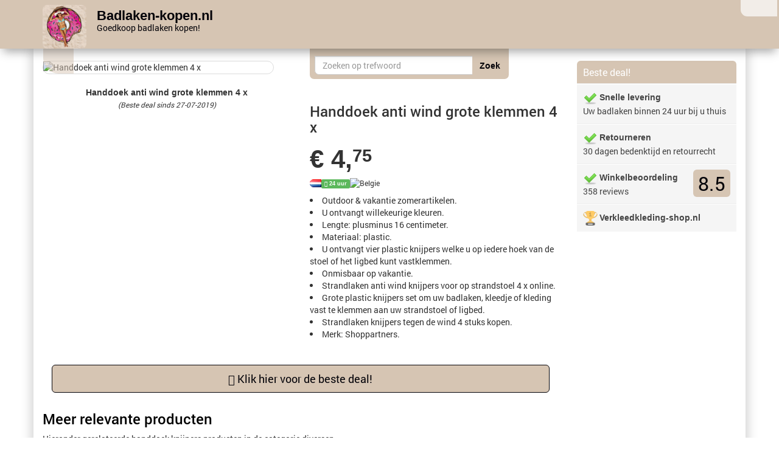

--- FILE ---
content_type: text/html; charset=UTF-8
request_url: https://www.badlaken-kopen.nl/handdoek-anti-wind-grote-klemmen-4-x-10157295.html
body_size: 14969
content:
<!DOCTYPE html>
<html lang="nl">
<head><title>Handdoek anti wind grote klemmen 4 x | Badlaken-kopen.nl</title>
<meta name="description" content="Handdoek knijpers &nbsp;&#9989;&nbsp;online handdoek anti wind grote klemmen 4 x kopen bij viavoordeel.nl of verkleedkleding-shop.nl&nbsp;&#9989;&nbsp;Goedkoop #kfeed4# bestellen voor maar &euro">
<meta name="referrer" content="unsafe-URL" /><meta name="keywords" content="badlaken, badlakens, boca, bocaclip, bocaclips, clips, grote, handdoek, handdoeken, handdoekenknijper, handdoekenknijpers, handdoekklemmen, handdoekknijpers, kijper, klem, klemmen, klemmetje, klemmetjes, klips, knijper, knijpers, plastic, strand, strandlaken, strandlakens, vakantie, vasthouden, vastzetten, wind">
    <meta property="og:url" content="https://www.badlaken-kopen.nl/handdoek-anti-wind-grote-klemmen-4-x-10157295.html"/> <!-- hier staat de huidige URL -->
    <meta property="og:type" content="website"/> <!-- kan je zo laten -->
    <meta property="og:title"
          content="Handdoek anti wind grote klemmen 4 x&nbsp;&#9989;"/> <!-- plaats hier de website titel -->
    <meta property="og:description" content="Handdoek knijpers ; online handdoek anti wind grote klemmen 4 x kopen bij viavoordeel.nl of verkleedkleding-shop.nl. Goedkoop #kfeed4# bestellen voor maar &euro"/> <!-- plaats hier de website omschrijving -->
    <meta property="og:image"
          content="https://www.badlaken-kopen.nl/img/672/1/handdoek-anti-wind-grote-klemmen-4-x-10157295.jpg"/> <!-- mogelijk kan je hier een link plaatsen naar de afbeelding, anders zal Facebook zelf zoeken naar afbeeldingen -->
    <script src="https://www.badlaken-kopen.nl/assets/jquery-1.10.2.js"></script><meta name="viewport" content="width=device-width, initial-scale=1.0">
  <meta http-equiv="X-UA-Compatible" content="IE=edge">
  <base href="https://www.badlaken-kopen.nl/"><link rel="icon" type="image/png" href="https://www.badlaken-kopen.nl/favi/672/favicon-32x32.png" sizes="32x32"> <link rel="icon" type="image/png" href="https://www.badlaken-kopen.nl/favi/672/android-chrome-192x192.png" sizes="192x192"> <link rel="icon" type="image/png" href="https://www.badlaken-kopen.nl/favi/672/favicon-16x16.png" sizes="16x16"> <link rel="manifest" href="https://www.badlaken-kopen.nl/favi/672/manifest.json"> <link rel="mask-icon" href="https://www.badlaken-kopen.nl/favi/672/safari-pinned-tab.svg" color="#5bbad5"> <link rel="shortcut icon" href="https://www.badlaken-kopen.nl/favi/672/favicon.ico"> <meta name="msapplication-TileColor" content="#da532c"> <meta name="msapplication-TileImage" content="https://www.badlaken-kopen.nl/favi/672/mstile-150x150.png"> <meta name="msapplication-config" content="https://www.badlaken-kopen.nl/favi/672/browserconfig.xml"> <meta name="theme-color" content="#ffffff"><link rel="sitemap" href="https://www.badlaken-kopen.nl/index/sitemap/sitemap.html"><link href="https://www.badlaken-kopen.nl/assets/css/bootstrap.min.css" rel="stylesheet" media="screen" type="text/css"><link href="https://www.badlaken-kopen.nl/assets/css/theme.css" rel="stylesheet" type="text/css"><style>#ouibounce-modal-h{z-index:20;font-family:'Open Sans',sans-serif;display:none;position:fixed;top:0;left:0;width:100%;height:100%}#ouibounce-modal-h .underlay{width:100%;height:100%;position:absolute;top:0;left:0;background-color:rgba(0,0,0,.5);cursor:pointer;-webkit-animation:fadein .5s;animation:fadein .5s}#ouibounce-modal-h .modal-h{width:280px;height:265px;background-color:#f0f1f2;z-index:10000;position:absolute;margin:auto;top:0;right:0;bottom:0;left:0;border-radius:4px;-webkit-animation:popin .3s;animation:popin .3s}#ouibounce-modal-h .modal-title-h{font-size:18px;background-color:#F0F1F2;color:#fff;padding:10px;margin:0;border-radius:4px 4px 0 0;text-align:center}#ouibounce-modal-h h3{color:#fff;font-size:22px;margin:.2em;text-transform:uppercase;font-weight:500}#ouibounce-modal-h .modal-body-h{padding:20px 35px;font-size:.9em}#ouibounce-modal-h p{color:#344a5f}#ouibounce-modal-h form{text-align:center;margin-top:35px}#ouibounce-modal-h form input[type=text]{padding:12px;font-size:1.2em;width:300px;border-radius:4px;border:1px solid #ccc;-webkit-font-smoothing:antialiased}#ouibounce-modal-h form input[type=submit]{text-transform:uppercase;font-weight:700;padding:12px;font-size:1.1em;border-radius:4px;color:#fff;background-color:#4ab471;border:none;cursor:pointer;-webkit-font-smoothing:antialiased}#ouibounce-modal-h form p{text-align:left;margin-left:35px;opacity:.8;margin-top:1px;padding-top:1px;font-size:.9em}#ouibounce-modal-h .modal-footer-h{position:absolute;bottom:20px;text-align:center;width:100%}#ouibounce-modal-h .modal-footer-h p{text-transform:capitalize;cursor:pointer;display:inline;border-bottom:1px solid #344a5f}@-webkit-keyframes fadein{0%{opacity:0}100%{opacity:1}}@-ms-keyframes fadein{0%{opacity:0}100%{opacity:1}}@keyframes fadein{0%{opacity:0}100%{opacity:1}}@-webkit-keyframes popin{0%{-webkit-transform:scale(0);transform:scale(0);opacity:0}85%{-webkit-transform:scale(1.05);transform:scale(1.05);opacity:1}100%{-webkit-transform:scale(1);transform:scale(1);opacity:1}}@-ms-keyframes popin{0%{-ms-transform:scale(0);transform:scale(0);opacity:0}85%{-ms-transform:scale(1.05);transform:scale(1.05);opacity:1}100%{-ms-transform:scale(1);transform:scale(1);opacity:1}}@keyframes popin{0%{-webkit-transform:scale(0);-ms-transform:scale(0);transform:scale(0);opacity:0}85%{-webkit-transform:scale(1.05);-ms-transform:scale(1.05);transform:scale(1.05);opacity:1}100%{-webkit-transform:scale(1);-ms-transform:scale(1);transform:scale(1);opacity:1}}

.hovertje:hover { -moz-box-shadow: 0 0 10px #ccc; -webkit-box-shadow: 0 0 10px #ccc; box-shadow: 0 0 10px #ccc; } 


.typeahead {
border-radius: 7px 0px 0px 7px!important;
}
.typeahead:focus {
}

.tt-hint {

}
.tt-dropdown-menu {
	background: rgba(255, 255, 255,1);
	border: 10px solid #D6C5B3;
	border-radius: 7px;
	box-shadow: 0 5px 10px rgba(0, 0, 0, 0.2);
	margin-top: 10px;
	margin-left: -200px;
	padding: 8px 0;
	width: 750px;
	opacity: 1!important;
  z-index: 500;
}

.tt-suggestion {


	font-size: 24px;
	line-height: 24px;
	padding: 3px 20px;

}
.tt-suggestion.tt-is-under-cursor {
	background-color: #F5F5F5;
	color: #FFFFFF;
}
.tt-suggestion p {
	margin: 0;
}
.popover.right {
    margin-top:-1px;
    margin-left:-120px;
    width: 300px;
    opacity: 1;
    border-color:#D6C5B3;
}
.popover.right .popover-inner {
    background-color:#D6C5B3;
}
.popover-inner {
    white-space:pre-wrap;
        border-radius:5px;
    border: 1px solid #314A5B;
}
.popover.right .popover-arrow {
  top: 0;
  
  margin-top: -40px;
  border-color:#D6C5B3;
}

.popover.right > .arrow{
	border-right-color:#D6C5B3;
}@media (max-width: 767px){.product-outer{ margin:0 auto; }.navbar-title-bg{text-align:center;margin-top:-10px; }.navbar-brand{line-height:24px !important; }}#circlelogo {
    background: #FFFFFF;
    width: 75px;
    height: 75px;
    border-radius: 50%;

/* box-shadow */
 -webkit-box-shadow: rgba(0,0,0,0.8) 0px 0 10px;
 -moz-box-shadow: rgba(0,0,0,0.8) 0 0 10px;
 box-shadow: rgba(0,0,0,0.8) 0 0 10px;

}#wittepoort {
    background: #FFFFFF;
    width: 75px;
    height: 75px;
    border-radius: 50px 50px 0px 0px;
    /* box-shadow */
 -webkit-box-shadow: rgba(0,0,0,0.8) 0px 0 10px;
 -moz-box-shadow: rgba(0,0,0,0.8) 0 0 10px;
 box-shadow: rgba(0,0,0,0.8) 0 0 10px;
}div.desc{
    background-color: #000;
    
    color: #FFFFFF;
    left: 0;
    opacity: 1;
    position: absolute;
    width: 100%;
    -webkit-transform: rotate(-30deg); 
   -moz-transform: rotate(-30deg);    
    transform:rotate(-30deg);
    width: 100px;
    margin-top: 20%;
    margin-left: 20%;text-align: center;
}.img-thumbnail {
padding:0px;
}div.deel{
      border-radius: 0px 10px 0px 25px;background: #D6C5B3;left: 16px!important;bottom: 1px;opacity: 0.5;position: absolute;}

div.deel:hover {
opacity: 1!important;
filter: alpha(opacity=100); /* For IE8 and earlier */
z-index:12!important;
}


.shake {
	display:inline-block
}
.shake {
	display:block;
	position:relative;
}

@-webkit-keyframes spaceboots {
	0% { -webkit-transform: translate(2px, 1px) rotate(0deg); }
	10% { -webkit-transform: translate(-1px, -2px) rotate(-1deg); }
	20% { -webkit-transform: translate(-3px, 0px) rotate(1deg); }
	30% { -webkit-transform: translate(0px, 2px) rotate(0deg); }
	40% { -webkit-transform: translate(1px, -1px) rotate(1deg); }
	50% { -webkit-transform: translate(-1px, 2px) rotate(-1deg); }
	60% { -webkit-transform: translate(-3px, 1px) rotate(0deg); }
	70% { -webkit-transform: translate(2px, 1px) rotate(-1deg); }
	80% { -webkit-transform: translate(-1px, -1px) rotate(1deg); }
	90% { -webkit-transform: translate(2px, 2px) rotate(0deg); }
	95% { -webkit-transform: translate(1px, -2px) rotate(-1deg); }
	100% { -webkit-transform: translate(0px, 0px) rotate(0deg); }
  }.shake {-webkit-animation-name: spaceboots;-webkit-animation-timing-function: linear;animation: spaceboots infinite;animation-duration: 1s;-webkit-animation: spaceboots infinite;-webkit-animation-duration: 1s;-webkit-animation-iteration-count: 2;animation-iteration-count: 2; animation-delay: 2s;}.socialb-slidei {
	height: 30px;
	width: 30px;
	margin: 10px;
	float: left;
	-webkit-transition: all ease 0.3s;
	-moz-transition: all ease 0.3s;
	-o-transition: all ease 0.3s;
	-ms-transition: all ease 0.3s;
	transition: all ease 0.3s;
}
.socialb-slidei:hover { 
	background-position: 0px -30px;
	box-shadow: 0px 0px 4px 1px rgba(0,0,0,0.8);
}
.twitter-hoverh {
	background-image: url('pics/social/twitter-hoverb.png');
border-radius: 7px 7px 7px 7px;
}
.facebook-hoverh {
	background-image: url('pics/social/facebook-hoverb.png');
  border-radius: 7px 7px 7px 7px;
}
.google-hoverh {
	background-image: url('pics/social/google-hoverb.png');
	border-radius: 7px 7px 7px 7px;
}.socialb-slidei {
	height: 30px;
	width: 30px;
	margin: 10px;
	float: left;
	-webkit-transition: all ease 0.3s;
	-moz-transition: all ease 0.3s;
	-o-transition: all ease 0.3s;
	-ms-transition: all ease 0.3s;
	transition: all ease 0.3s;
}
.socialb-slidei:hover { 
	background-position: 0px -30px;
	box-shadow: 0px 0px 4px 1px rgba(0,0,0,0.8);
}
.twitter-hoverb {
	background-image: url('pics/social/twitter-hoverb.png');
border-radius: 0px 0px 0px 20px;
}
.facebook-hoverb {
	background-image: url('pics/social/facebook-hoverb.png');
  border-radius: 0px 0px 0px 15px;
}
.google-hoverb {
	background-image: url('pics/social/google-hoverb.png');
}.socialheader-slidez {
	height: 30px;
	width: 30px;
	margin: 0px;
	float: left;
	-webkit-transition: all ease 0.3s;
	-moz-transition: all ease 0.3s;
	-o-transition: all ease 0.3s;
	-ms-transition: all ease 0.3s;
	transition: all ease 0.3s;
}
.socialheader-slidez:hover { 
	background-position: 0px -30px;
	box-shadow: 0px 0px 4px 1px rgba(0,0,0,0.8);
}
.twitter-hoverz {
	background-image: url('pics/social/twitter-hoverb.png');

}
.facebook-hoverz {
	background-image: url('pics/social/facebook-hoverb.png');
  border-radius: 0px 0px 0px 7px;
}

.google-hoverz {
	background-image: url('pics/social/google-hoverb.png');
}.socialfooter-slidef {
	height: 30px;
	width: 30px;
	margin: 0px;
	float: left;
	-webkit-transition: all ease 0.3s;
	-moz-transition: all ease 0.3s;
	-o-transition: all ease 0.3s;
	-ms-transition: all ease 0.3s;
	transition: all ease 0.3s;
}
.socialfooter-slidef:hover { 
	background-position: 0px -30px;
	box-shadow: 0px 0px 4px 1px rgba(0,0,0,0.8);
}
.twitter-hoverf {
	background-image: url('pics/social/twitter-hoverb.png');
border-radius: 0px 50px 50px 0px;
}
.facebook-hoverf {
	background-image: url('pics/social/facebook-hoverb.png');
  border-radius: 50px 0px 0px 50px;
}

.google-hoverf {
	background-image: url('pics/social/google-hoverb.png');
}div.hi{
    border-radius: 0px 0px 7px 7px;
    background: #D6C5B3;
    color: lighten(#D6C5B3, 50%);
    border-style: solid;
    border-top: 0;
    border-color: #D6C5B3;
    position: absolute;
    opacity: 1; 
    height:50px;
    padding-left:5px;
    padding-right:5px;
    padding-top:5px;
    padding-bottom:5px;
    z-index:12!important;
}  

div.hi2{
    border-radius: 0px 0px 0px 14px;
    background: #FFFFFF;
    color: lighten(#D6C5B3, 50%);
    border-style: solid;
    border-top: 0;
    border-color: #D6C5B3;
    position: absolute;
    opacity: 0.7; 
    height:30px;
    padding-left:0px;
    padding-right:0px;
    padding-top:0px;
    padding-bottom:0px;
    z-index:12!important;
}    


div.hi2:hover {
opacity: 0.9!important;
filter: alpha(opacity=90); /* For IE8 and earlier */
z-index:12!important;
}

div.hi:hover {
opacity: 1!important;
filter: alpha(opacity=100); /* For IE8 and earlier */
z-index:12!important;
}


img {
border-radius: 8px;
}

.fix{
    width: 100%;
    padding: 0px;
}#logo_onder_rond {
        border: 2px solid #a1a1a1;

   
    border-radius: 50px;
-webkit-box-shadow: rgba(0,0,0,0.8) 0px 0 5px;
 -moz-box-shadow: rgba(0,0,0,0.8) 0 0 5px;
 box-shadow: rgba(0,0,0,0.8) 0 0 5px;
}   /*!
 *  Font Awesome 4.3.0 by @davegandy - http://fontawesome.io - @fontawesome
 *  License - http://fontawesome.io/license (Font: SIL OFL 1.1, CSS: MIT License)
 */@font-face{font-family:'FontAwesome';src:url('../fonts/fontawesome-webfonte0a5.eot?v=4.3.0');src:url('assets/fonts/fontawesome-webfontd41d.eot?#iefix&v=4.3.0') format('embedded-opentype'),url('assets/fonts/fontawesome-webfonte0a5.woff2?v=4.3.0') format('woff2'),url('https://www.badlaken-kopen.nl/assets/fonts/fontawesome-webfonte0a5.woff?v=4.3.0') format('woff'),url('../fonts/fontawesome-webfonte0a5.ttf?v=4.3.0') format('truetype'),url('../fonts/fontawesome-webfonte0a5.svg?v=4.3.0#fontawesomeregular') format('svg');font-weight:normal;font-style:normal}.fa{display:inline-block;font:normal normal normal 14px/1 FontAwesome;font-size:inherit;text-rendering:auto;-webkit-font-smoothing:antialiased;-moz-osx-font-smoothing:grayscale;transform:translate(0, 0)}.fa-lg{font-size:1.33333333em;line-height:.75em;vertical-align:-15%}.fa-2x{font-size:2em}.fa-3x{font-size:3em}.fa-4x{font-size:4em}.fa-5x{font-size:5em}.fa-fw{width:1.28571429em;text-align:center}.fa-ul{padding-left:0;margin-left:2.14285714em;list-style-type:none}.fa-ul>li{position:relative}.fa-li{position:absolute;left:-2.14285714em;width:2.14285714em;top:.14285714em;text-align:center}.fa-li.fa-lg{left:-1.85714286em}.fa-border{padding:.2em .25em .15em;border:solid .08em #eee;border-radius:.1em}.pull-right{float:right}.pull-left{float:left}.fa.pull-left{margin-right:.3em}.fa.pull-right{margin-left:.3em}.fa-spin{-webkit-animation:fa-spin 2s infinite linear;animation:fa-spin 2s infinite linear}.fa-pulse{-webkit-animation:fa-spin 1s infinite steps(8);animation:fa-spin 1s infinite steps(8)}@-webkit-keyframes fa-spin{0%{-webkit-transform:rotate(0deg);transform:rotate(0deg)}100%{-webkit-transform:rotate(359deg);transform:rotate(359deg)}}@keyframes fa-spin{0%{-webkit-transform:rotate(0deg);transform:rotate(0deg)}100%{-webkit-transform:rotate(359deg);transform:rotate(359deg)}}.fa-rotate-90{filter:progid:DXImageTransform.Microsoft.BasicImage(rotation=1);-webkit-transform:rotate(90deg);-ms-transform:rotate(90deg);transform:rotate(90deg)}.fa-rotate-180{filter:progid:DXImageTransform.Microsoft.BasicImage(rotation=2);-webkit-transform:rotate(180deg);-ms-transform:rotate(180deg);transform:rotate(180deg)}.fa-rotate-270{filter:progid:DXImageTransform.Microsoft.BasicImage(rotation=3);-webkit-transform:rotate(270deg);-ms-transform:rotate(270deg);transform:rotate(270deg)}.fa-flip-horizontal{filter:progid:DXImageTransform.Microsoft.BasicImage(rotation=0, mirror=1);-webkit-transform:scale(-1, 1);-ms-transform:scale(-1, 1);transform:scale(-1, 1)}.fa-flip-vertical{filter:progid:DXImageTransform.Microsoft.BasicImage(rotation=2, mirror=1);-webkit-transform:scale(1, -1);-ms-transform:scale(1, -1);transform:scale(1, -1)}:root .fa-rotate-90,:root .fa-rotate-180,:root .fa-rotate-270,:root .fa-flip-horizontal,:root .fa-flip-vertical{filter:none}.fa-stack{position:relative;display:inline-block;width:2em;height:2em;line-height:2em;vertical-align:middle}.fa-stack-1x,.fa-stack-2x{position:absolute;left:0;width:100%;text-align:center}.fa-stack-1x{line-height:inherit}.fa-stack-2x{font-size:2em}.fa-inverse{color:#fff}.fa-glass:before{content:"\f000"}.fa-music:before{content:"\f001"}.fa-search:before{content:"\f002"}.fa-envelope-o:before{content:"\f003"}.fa-heart:before{content:"\f004"}.fa-star:before{content:"\f005"}.fa-star-o:before{content:"\f006"}.fa-user:before{content:"\f007"}.fa-film:before{content:"\f008"}.fa-th-large:before{content:"\f009"}.fa-th:before{content:"\f00a"}.fa-th-list:before{content:"\f00b"}.fa-check:before{content:"\f00c"}.fa-remove:before,.fa-close:before,.fa-times:before{content:"\f00d"}.fa-search-plus:before{content:"\f00e"}.fa-search-minus:before{content:"\f010"}.fa-power-off:before{content:"\f011"}.fa-signal:before{content:"\f012"}.fa-gear:before,.fa-cog:before{content:"\f013"}.fa-trash-o:before{content:"\f014"}.fa-home:before{content:"\f015"}.fa-file-o:before{content:"\f016"}.fa-clock-o:before{content:"\f017"}.fa-road:before{content:"\f018"}.fa-download:before{content:"\f019"}.fa-arrow-circle-o-down:before{content:"\f01a"}.fa-arrow-circle-o-up:before{content:"\f01b"}.fa-inbox:before{content:"\f01c"}.fa-play-circle-o:before{content:"\f01d"}.fa-rotate-right:before,.fa-repeat:before{content:"\f01e"}.fa-refresh:before{content:"\f021"}.fa-list-alt:before{content:"\f022"}.fa-lock:before{content:"\f023"}.fa-flag:before{content:"\f024"}.fa-headphones:before{content:"\f025"}.fa-volume-off:before{content:"\f026"}.fa-volume-down:before{content:"\f027"}.fa-volume-up:before{content:"\f028"}.fa-qrcode:before{content:"\f029"}.fa-barcode:before{content:"\f02a"}.fa-tag:before{content:"\f02b"}.fa-tags:before{content:"\f02c"}.fa-book:before{content:"\f02d"}.fa-bookmark:before{content:"\f02e"}.fa-print:before{content:"\f02f"}.fa-camera:before{content:"\f030"}.fa-font:before{content:"\f031"}.fa-bold:before{content:"\f032"}.fa-italic:before{content:"\f033"}.fa-text-height:before{content:"\f034"}.fa-text-width:before{content:"\f035"}.fa-align-left:before{content:"\f036"}.fa-align-center:before{content:"\f037"}.fa-align-right:before{content:"\f038"}.fa-align-justify:before{content:"\f039"}.fa-list:before{content:"\f03a"}.fa-dedent:before,.fa-outdent:before{content:"\f03b"}.fa-indent:before{content:"\f03c"}.fa-video-camera:before{content:"\f03d"}.fa-photo:before,.fa-image:before,.fa-picture-o:before{content:"\f03e"}.fa-pencil:before{content:"\f040"}.fa-map-marker:before{content:"\f041"}.fa-adjust:before{content:"\f042"}.fa-tint:before{content:"\f043"}.fa-edit:before,.fa-pencil-square-o:before{content:"\f044"}.fa-share-square-o:before{content:"\f045"}.fa-check-square-o:before{content:"\f046"}.fa-arrows:before{content:"\f047"}.fa-step-backward:before{content:"\f048"}.fa-fast-backward:before{content:"\f049"}.fa-backward:before{content:"\f04a"}.fa-play:before{content:"\f04b"}.fa-pause:before{content:"\f04c"}.fa-stop:before{content:"\f04d"}.fa-forward:before{content:"\f04e"}.fa-fast-forward:before{content:"\f050"}.fa-step-forward:before{content:"\f051"}.fa-eject:before{content:"\f052"}.fa-chevron-left:before{content:"\f053"}.fa-chevron-right:before{content:"\f054"}.fa-plus-circle:before{content:"\f055"}.fa-minus-circle:before{content:"\f056"}.fa-times-circle:before{content:"\f057"}.fa-check-circle:before{content:"\f058"}.fa-question-circle:before{content:"\f059"}.fa-info-circle:before{content:"\f05a"}.fa-crosshairs:before{content:"\f05b"}.fa-times-circle-o:before{content:"\f05c"}.fa-check-circle-o:before{content:"\f05d"}.fa-ban:before{content:"\f05e"}.fa-arrow-left:before{content:"\f060"}.fa-arrow-right:before{content:"\f061"}.fa-arrow-up:before{content:"\f062"}.fa-arrow-down:before{content:"\f063"}.fa-mail-forward:before,.fa-share:before{content:"\f064"}.fa-expand:before{content:"\f065"}.fa-compress:before{content:"\f066"}.fa-plus:before{content:"\f067"}.fa-minus:before{content:"\f068"}.fa-asterisk:before{content:"\f069"}.fa-exclamation-circle:before{content:"\f06a"}.fa-gift:before{content:"\f06b"}.fa-leaf:before{content:"\f06c"}.fa-fire:before{content:"\f06d"}.fa-eye:before{content:"\f06e"}.fa-eye-slash:before{content:"\f070"}.fa-warning:before,.fa-exclamation-triangle:before{content:"\f071"}.fa-plane:before{content:"\f072"}.fa-calendar:before{content:"\f073"}.fa-random:before{content:"\f074"}.fa-comment:before{content:"\f075"}.fa-magnet:before{content:"\f076"}.fa-chevron-up:before{content:"\f077"}.fa-chevron-down:before{content:"\f078"}.fa-retweet:before{content:"\f079"}.fa-shopping-cart:before{content:"\f07a"}.fa-folder:before{content:"\f07b"}.fa-folder-open:before{content:"\f07c"}.fa-arrows-v:before{content:"\f07d"}.fa-arrows-h:before{content:"\f07e"}.fa-bar-chart-o:before,.fa-bar-chart:before{content:"\f080"}.fa-twitter-square:before{content:"\f081"}.fa-facebook-square:before{content:"\f082"}.fa-camera-retro:before{content:"\f083"}.fa-key:before{content:"\f084"}.fa-gears:before,.fa-cogs:before{content:"\f085"}.fa-comments:before{content:"\f086"}.fa-thumbs-o-up:before{content:"\f087"}.fa-thumbs-o-down:before{content:"\f088"}.fa-star-half:before{content:"\f089"}.fa-heart-o:before{content:"\f08a"}.fa-sign-out:before{content:"\f08b"}.fa-linkedin-square:before{content:"\f08c"}.fa-thumb-tack:before{content:"\f08d"}.fa-external-link:before{content:"\f08e"}.fa-sign-in:before{content:"\f090"}.fa-trophy:before{content:"\f091"}.fa-github-square:before{content:"\f092"}.fa-upload:before{content:"\f093"}.fa-lemon-o:before{content:"\f094"}.fa-phone:before{content:"\f095"}.fa-square-o:before{content:"\f096"}.fa-bookmark-o:before{content:"\f097"}.fa-phone-square:before{content:"\f098"}.fa-twitter:before{content:"\f099"}.fa-facebook-f:before,.fa-facebook:before{content:"\f09a"}.fa-github:before{content:"\f09b"}.fa-unlock:before{content:"\f09c"}.fa-credit-card:before{content:"\f09d"}.fa-rss:before{content:"\f09e"}.fa-hdd-o:before{content:"\f0a0"}.fa-bullhorn:before{content:"\f0a1"}.fa-bell:before{content:"\f0f3"}.fa-certificate:before{content:"\f0a3"}.fa-hand-o-right:before{content:"\f0a4"}.fa-hand-o-left:before{content:"\f0a5"}.fa-hand-o-up:before{content:"\f0a6"}.fa-hand-o-down:before{content:"\f0a7"}.fa-arrow-circle-left:before{content:"\f0a8"}.fa-arrow-circle-right:before{content:"\f0a9"}.fa-arrow-circle-up:before{content:"\f0aa"}.fa-arrow-circle-down:before{content:"\f0ab"}.fa-globe:before{content:"\f0ac"}.fa-wrench:before{content:"\f0ad"}.fa-tasks:before{content:"\f0ae"}.fa-filter:before{content:"\f0b0"}.fa-briefcase:before{content:"\f0b1"}.fa-arrows-alt:before{content:"\f0b2"}.fa-group:before,.fa-users:before{content:"\f0c0"}.fa-chain:before,.fa-link:before{content:"\f0c1"}.fa-cloud:before{content:"\f0c2"}.fa-flask:before{content:"\f0c3"}.fa-cut:before,.fa-scissors:before{content:"\f0c4"}.fa-copy:before,.fa-files-o:before{content:"\f0c5"}.fa-paperclip:before{content:"\f0c6"}.fa-save:before,.fa-floppy-o:before{content:"\f0c7"}.fa-square:before{content:"\f0c8"}.fa-navicon:before,.fa-reorder:before,.fa-bars:before{content:"\f0c9"}.fa-list-ul:before{content:"\f0ca"}.fa-list-ol:before{content:"\f0cb"}.fa-strikethrough:before{content:"\f0cc"}.fa-underline:before{content:"\f0cd"}.fa-table:before{content:"\f0ce"}.fa-magic:before{content:"\f0d0"}.fa-truck:before{content:"\f0d1"}.fa-pinterest:before{content:"\f0d2"}.fa-pinterest-square:before{content:"\f0d3"}.fa-google-plus-square:before{content:"\f0d4"}.fa-google-plus:before{content:"\f0d5"}.fa-money:before{content:"\f0d6"}.fa-caret-down:before{content:"\f0d7"}.fa-caret-up:before{content:"\f0d8"}.fa-caret-left:before{content:"\f0d9"}.fa-caret-right:before{content:"\f0da"}.fa-columns:before{content:"\f0db"}.fa-unsorted:before,.fa-sort:before{content:"\f0dc"}.fa-sort-down:before,.fa-sort-desc:before{content:"\f0dd"}.fa-sort-up:before,.fa-sort-asc:before{content:"\f0de"}.fa-envelope:before{content:"\f0e0"}.fa-linkedin:before{content:"\f0e1"}.fa-rotate-left:before,.fa-undo:before{content:"\f0e2"}.fa-legal:before,.fa-gavel:before{content:"\f0e3"}.fa-dashboard:before,.fa-tachometer:before{content:"\f0e4"}.fa-comment-o:before{content:"\f0e5"}.fa-comments-o:before{content:"\f0e6"}.fa-flash:before,.fa-bolt:before{content:"\f0e7"}.fa-sitemap:before{content:"\f0e8"}.fa-umbrella:before{content:"\f0e9"}.fa-paste:before,.fa-clipboard:before{content:"\f0ea"}.fa-lightbulb-o:before{content:"\f0eb"}.fa-exchange:before{content:"\f0ec"}.fa-cloud-download:before{content:"\f0ed"}.fa-cloud-upload:before{content:"\f0ee"}.fa-user-md:before{content:"\f0f0"}.fa-stethoscope:before{content:"\f0f1"}.fa-suitcase:before{content:"\f0f2"}.fa-bell-o:before{content:"\f0a2"}.fa-coffee:before{content:"\f0f4"}.fa-cutlery:before{content:"\f0f5"}.fa-file-text-o:before{content:"\f0f6"}.fa-building-o:before{content:"\f0f7"}.fa-hospital-o:before{content:"\f0f8"}.fa-ambulance:before{content:"\f0f9"}.fa-medkit:before{content:"\f0fa"}.fa-fighter-jet:before{content:"\f0fb"}.fa-beer:before{content:"\f0fc"}.fa-h-square:before{content:"\f0fd"}.fa-plus-square:before{content:"\f0fe"}.fa-angle-double-left:before{content:"\f100"}.fa-angle-double-right:before{content:"\f101"}.fa-angle-double-up:before{content:"\f102"}.fa-angle-double-down:before{content:"\f103"}.fa-angle-left:before{content:"\f104"}.fa-angle-right:before{content:"\f105"}.fa-angle-up:before{content:"\f106"}.fa-angle-down:before{content:"\f107"}.fa-desktop:before{content:"\f108"}.fa-laptop:before{content:"\f109"}.fa-tablet:before{content:"\f10a"}.fa-mobile-phone:before,.fa-mobile:before{content:"\f10b"}.fa-circle-o:before{content:"\f10c"}.fa-quote-left:before{content:"\f10d"}.fa-quote-right:before{content:"\f10e"}.fa-spinner:before{content:"\f110"}.fa-circle:before{content:"\f111"}.fa-mail-reply:before,.fa-reply:before{content:"\f112"}.fa-github-alt:before{content:"\f113"}.fa-folder-o:before{content:"\f114"}.fa-folder-open-o:before{content:"\f115"}.fa-smile-o:before{content:"\f118"}.fa-frown-o:before{content:"\f119"}.fa-meh-o:before{content:"\f11a"}.fa-gamepad:before{content:"\f11b"}.fa-keyboard-o:before{content:"\f11c"}.fa-flag-o:before{content:"\f11d"}.fa-flag-checkered:before{content:"\f11e"}.fa-terminal:before{content:"\f120"}.fa-code:before{content:"\f121"}.fa-mail-reply-all:before,.fa-reply-all:before{content:"\f122"}.fa-star-half-empty:before,.fa-star-half-full:before,.fa-star-half-o:before{content:"\f123"}.fa-location-arrow:before{content:"\f124"}.fa-crop:before{content:"\f125"}.fa-code-fork:before{content:"\f126"}.fa-unlink:before,.fa-chain-broken:before{content:"\f127"}.fa-question:before{content:"\f128"}.fa-info:before{content:"\f129"}.fa-exclamation:before{content:"\f12a"}.fa-superscript:before{content:"\f12b"}.fa-subscript:before{content:"\f12c"}.fa-eraser:before{content:"\f12d"}.fa-puzzle-piece:before{content:"\f12e"}.fa-microphone:before{content:"\f130"}.fa-microphone-slash:before{content:"\f131"}.fa-shield:before{content:"\f132"}.fa-calendar-o:before{content:"\f133"}.fa-fire-extinguisher:before{content:"\f134"}.fa-rocket:before{content:"\f135"}.fa-maxcdn:before{content:"\f136"}.fa-chevron-circle-left:before{content:"\f137"}.fa-chevron-circle-right:before{content:"\f138"}.fa-chevron-circle-up:before{content:"\f139"}.fa-chevron-circle-down:before{content:"\f13a"}.fa-html5:before{content:"\f13b"}.fa-css3:before{content:"\f13c"}.fa-anchor:before{content:"\f13d"}.fa-unlock-alt:before{content:"\f13e"}.fa-bullseye:before{content:"\f140"}.fa-ellipsis-h:before{content:"\f141"}.fa-ellipsis-v:before{content:"\f142"}.fa-rss-square:before{content:"\f143"}.fa-play-circle:before{content:"\f144"}.fa-ticket:before{content:"\f145"}.fa-minus-square:before{content:"\f146"}.fa-minus-square-o:before{content:"\f147"}.fa-level-up:before{content:"\f148"}.fa-level-down:before{content:"\f149"}.fa-check-square:before{content:"\f14a"}.fa-pencil-square:before{content:"\f14b"}.fa-external-link-square:before{content:"\f14c"}.fa-share-square:before{content:"\f14d"}.fa-compass:before{content:"\f14e"}.fa-toggle-down:before,.fa-caret-square-o-down:before{content:"\f150"}.fa-toggle-up:before,.fa-caret-square-o-up:before{content:"\f151"}.fa-toggle-right:before,.fa-caret-square-o-right:before{content:"\f152"}.fa-euro:before,.fa-eur:before{content:"\f153"}.fa-gbp:before{content:"\f154"}.fa-dollar:before,.fa-usd:before{content:"\f155"}.fa-rupee:before,.fa-inr:before{content:"\f156"}.fa-cny:before,.fa-rmb:before,.fa-yen:before,.fa-jpy:before{content:"\f157"}.fa-ruble:before,.fa-rouble:before,.fa-rub:before{content:"\f158"}.fa-won:before,.fa-krw:before{content:"\f159"}.fa-bitcoin:before,.fa-btc:before{content:"\f15a"}.fa-file:before{content:"\f15b"}.fa-file-text:before{content:"\f15c"}.fa-sort-alpha-asc:before{content:"\f15d"}.fa-sort-alpha-desc:before{content:"\f15e"}.fa-sort-amount-asc:before{content:"\f160"}.fa-sort-amount-desc:before{content:"\f161"}.fa-sort-numeric-asc:before{content:"\f162"}.fa-sort-numeric-desc:before{content:"\f163"}.fa-thumbs-up:before{content:"\f164"}.fa-thumbs-down:before{content:"\f165"}.fa-youtube-square:before{content:"\f166"}.fa-youtube:before{content:"\f167"}.fa-xing:before{content:"\f168"}.fa-xing-square:before{content:"\f169"}.fa-youtube-play:before{content:"\f16a"}.fa-dropbox:before{content:"\f16b"}.fa-stack-overflow:before{content:"\f16c"}.fa-instagram:before{content:"\f16d"}.fa-flickr:before{content:"\f16e"}.fa-adn:before{content:"\f170"}.fa-bitbucket:before{content:"\f171"}.fa-bitbucket-square:before{content:"\f172"}.fa-tumblr:before{content:"\f173"}.fa-tumblr-square:before{content:"\f174"}.fa-long-arrow-down:before{content:"\f175"}.fa-long-arrow-up:before{content:"\f176"}.fa-long-arrow-left:before{content:"\f177"}.fa-long-arrow-right:before{content:"\f178"}.fa-apple:before{content:"\f179"}.fa-windows:before{content:"\f17a"}.fa-android:before{content:"\f17b"}.fa-linux:before{content:"\f17c"}.fa-dribbble:before{content:"\f17d"}.fa-skype:before{content:"\f17e"}.fa-foursquare:before{content:"\f180"}.fa-trello:before{content:"\f181"}.fa-female:before{content:"\f182"}.fa-male:before{content:"\f183"}.fa-gittip:before,.fa-gratipay:before{content:"\f184"}.fa-sun-o:before{content:"\f185"}.fa-moon-o:before{content:"\f186"}.fa-archive:before{content:"\f187"}.fa-bug:before{content:"\f188"}.fa-vk:before{content:"\f189"}.fa-weibo:before{content:"\f18a"}.fa-renren:before{content:"\f18b"}.fa-pagelines:before{content:"\f18c"}.fa-stack-exchange:before{content:"\f18d"}.fa-arrow-circle-o-right:before{content:"\f18e"}.fa-arrow-circle-o-left:before{content:"\f190"}.fa-toggle-left:before,.fa-caret-square-o-left:before{content:"\f191"}.fa-dot-circle-o:before{content:"\f192"}.fa-wheelchair:before{content:"\f193"}.fa-vimeo-square:before{content:"\f194"}.fa-turkish-lira:before,.fa-try:before{content:"\f195"}.fa-plus-square-o:before{content:"\f196"}.fa-space-shuttle:before{content:"\f197"}.fa-slack:before{content:"\f198"}.fa-envelope-square:before{content:"\f199"}.fa-wordpress:before{content:"\f19a"}.fa-openid:before{content:"\f19b"}.fa-institution:before,.fa-bank:before,.fa-university:before{content:"\f19c"}.fa-mortar-board:before,.fa-graduation-cap:before{content:"\f19d"}.fa-yahoo:before{content:"\f19e"}.fa-google:before{content:"\f1a0"}.fa-reddit:before{content:"\f1a1"}.fa-reddit-square:before{content:"\f1a2"}.fa-stumbleupon-circle:before{content:"\f1a3"}.fa-stumbleupon:before{content:"\f1a4"}.fa-delicious:before{content:"\f1a5"}.fa-digg:before{content:"\f1a6"}.fa-pied-piper:before{content:"\f1a7"}.fa-pied-piper-alt:before{content:"\f1a8"}.fa-drupal:before{content:"\f1a9"}.fa-joomla:before{content:"\f1aa"}.fa-language:before{content:"\f1ab"}.fa-fax:before{content:"\f1ac"}.fa-building:before{content:"\f1ad"}.fa-child:before{content:"\f1ae"}.fa-paw:before{content:"\f1b0"}.fa-spoon:before{content:"\f1b1"}.fa-cube:before{content:"\f1b2"}.fa-cubes:before{content:"\f1b3"}.fa-behance:before{content:"\f1b4"}.fa-behance-square:before{content:"\f1b5"}.fa-steam:before{content:"\f1b6"}.fa-steam-square:before{content:"\f1b7"}.fa-recycle:before{content:"\f1b8"}.fa-automobile:before,.fa-car:before{content:"\f1b9"}.fa-cab:before,.fa-taxi:before{content:"\f1ba"}.fa-tree:before{content:"\f1bb"}.fa-spotify:before{content:"\f1bc"}.fa-deviantart:before{content:"\f1bd"}.fa-soundcloud:before{content:"\f1be"}.fa-database:before{content:"\f1c0"}.fa-file-pdf-o:before{content:"\f1c1"}.fa-file-word-o:before{content:"\f1c2"}.fa-file-excel-o:before{content:"\f1c3"}.fa-file-powerpoint-o:before{content:"\f1c4"}.fa-file-photo-o:before,.fa-file-picture-o:before,.fa-file-image-o:before{content:"\f1c5"}.fa-file-zip-o:before,.fa-file-archive-o:before{content:"\f1c6"}.fa-file-sound-o:before,.fa-file-audio-o:before{content:"\f1c7"}.fa-file-movie-o:before,.fa-file-video-o:before{content:"\f1c8"}.fa-file-code-o:before{content:"\f1c9"}.fa-vine:before{content:"\f1ca"}.fa-codepen:before{content:"\f1cb"}.fa-jsfiddle:before{content:"\f1cc"}.fa-life-bouy:before,.fa-life-buoy:before,.fa-life-saver:before,.fa-support:before,.fa-life-ring:before{content:"\f1cd"}.fa-circle-o-notch:before{content:"\f1ce"}.fa-ra:before,.fa-rebel:before{content:"\f1d0"}.fa-ge:before,.fa-empire:before{content:"\f1d1"}.fa-git-square:before{content:"\f1d2"}.fa-git:before{content:"\f1d3"}.fa-hacker-news:before{content:"\f1d4"}.fa-tencent-weibo:before{content:"\f1d5"}.fa-qq:before{content:"\f1d6"}.fa-wechat:before,.fa-weixin:before{content:"\f1d7"}.fa-send:before,.fa-paper-plane:before{content:"\f1d8"}.fa-send-o:before,.fa-paper-plane-o:before{content:"\f1d9"}.fa-history:before{content:"\f1da"}.fa-genderless:before,.fa-circle-thin:before{content:"\f1db"}.fa-header:before{content:"\f1dc"}.fa-paragraph:before{content:"\f1dd"}.fa-sliders:before{content:"\f1de"}.fa-share-alt:before{content:"\f1e0"}.fa-share-alt-square:before{content:"\f1e1"}.fa-bomb:before{content:"\f1e2"}.fa-soccer-ball-o:before,.fa-futbol-o:before{content:"\f1e3"}.fa-tty:before{content:"\f1e4"}.fa-binoculars:before{content:"\f1e5"}.fa-plug:before{content:"\f1e6"}.fa-slideshare:before{content:"\f1e7"}.fa-twitch:before{content:"\f1e8"}.fa-yelp:before{content:"\f1e9"}.fa-newspaper-o:before{content:"\f1ea"}.fa-wifi:before{content:"\f1eb"}.fa-calculator:before{content:"\f1ec"}.fa-paypal:before{content:"\f1ed"}.fa-google-wallet:before{content:"\f1ee"}.fa-cc-visa:before{content:"\f1f0"}.fa-cc-mastercard:before{content:"\f1f1"}.fa-cc-discover:before{content:"\f1f2"}.fa-cc-amex:before{content:"\f1f3"}.fa-cc-paypal:before{content:"\f1f4"}.fa-cc-stripe:before{content:"\f1f5"}.fa-bell-slash:before{content:"\f1f6"}.fa-bell-slash-o:before{content:"\f1f7"}.fa-trash:before{content:"\f1f8"}.fa-copyright:before{content:"\f1f9"}.fa-at:before{content:"\f1fa"}.fa-eyedropper:before{content:"\f1fb"}.fa-paint-brush:before{content:"\f1fc"}.fa-birthday-cake:before{content:"\f1fd"}.fa-area-chart:before{content:"\f1fe"}.fa-pie-chart:before{content:"\f200"}.fa-line-chart:before{content:"\f201"}.fa-lastfm:before{content:"\f202"}.fa-lastfm-square:before{content:"\f203"}.fa-toggle-off:before{content:"\f204"}.fa-toggle-on:before{content:"\f205"}.fa-bicycle:before{content:"\f206"}.fa-bus:before{content:"\f207"}.fa-ioxhost:before{content:"\f208"}.fa-angellist:before{content:"\f209"}.fa-cc:before{content:"\f20a"}.fa-shekel:before,.fa-sheqel:before,.fa-ils:before{content:"\f20b"}.fa-meanpath:before{content:"\f20c"}.fa-buysellads:before{content:"\f20d"}.fa-connectdevelop:before{content:"\f20e"}.fa-dashcube:before{content:"\f210"}.fa-forumbee:before{content:"\f211"}.fa-leanpub:before{content:"\f212"}.fa-sellsy:before{content:"\f213"}.fa-shirtsinbulk:before{content:"\f214"}.fa-simplybuilt:before{content:"\f215"}.fa-skyatlas:before{content:"\f216"}.fa-cart-plus:before{content:"\f217"}.fa-cart-arrow-down:before{content:"\f218"}.fa-diamond:before{content:"\f219"}.fa-ship:before{content:"\f21a"}.fa-user-secret:before{content:"\f21b"}.fa-motorcycle:before{content:"\f21c"}.fa-street-view:before{content:"\f21d"}.fa-heartbeat:before{content:"\f21e"}.fa-venus:before{content:"\f221"}.fa-mars:before{content:"\f222"}.fa-mercury:before{content:"\f223"}.fa-transgender:before{content:"\f224"}.fa-transgender-alt:before{content:"\f225"}.fa-venus-double:before{content:"\f226"}.fa-mars-double:before{content:"\f227"}.fa-venus-mars:before{content:"\f228"}.fa-mars-stroke:before{content:"\f229"}.fa-mars-stroke-v:before{content:"\f22a"}.fa-mars-stroke-h:before{content:"\f22b"}.fa-neuter:before{content:"\f22c"}.fa-facebook-official:before{content:"\f230"}.fa-pinterest-p:before{content:"\f231"}.fa-whatsapp:before{content:"\f232"}.fa-server:before{content:"\f233"}.fa-user-plus:before{content:"\f234"}.fa-user-times:before{content:"\f235"}.fa-hotel:before,.fa-bed:before{content:"\f236"}.fa-viacoin:before{content:"\f237"}.fa-train:before{content:"\f238"}.fa-subway:before{content:"\f239"}.fa-medium:before{content:"\f23a"}
 	.btn-primary {
  color: #040309;
  background-color: #D6C5B3;
  border-color: #040309;
  font-weight: bold;
}
.btn-primary:hover,
.btn-primary:focus,
.btn-primary:active,
.btn-primary.active,
.open > .dropdown-toggle.btn-primary {
  color: #040309;
  background-color: #E16AA4;
  border-color: #040309;
}
.btn-primary:active,
.btn-primary.active,
.open > .dropdown-toggle.btn-primary {
  background-image: none;
}
.btn-primary.disabled,
.btn-primary[disabled],
fieldset[disabled] .btn-primary,
.btn-primary.disabled:hover,
.btn-primary[disabled]:hover,
fieldset[disabled] .btn-primary:hover,
.btn-primary.disabled:focus,
.btn-primary[disabled]:focus,
fieldset[disabled] .btn-primary:focus,
.btn-primary.disabled:active,
.btn-primary[disabled]:active,
fieldset[disabled] .btn-primary:active,
.btn-primary.disabled.active,
.btn-primary[disabled].active,
fieldset[disabled] .btn-primary.active {
  background-color: #D6C5B3;
  border-color: #040309;
}
.btn-primary .badge {
  color: #D6C5B3;
  background-color: #fff;
}
.navbar.navbar-blue {
  margin-bottom: 0; min-height: 80px;
  background-color: #D6C5B3; /*#D6C5B3*/
  border-bottom: none;
  -webkit-box-shadow: 0px 10px 15px -5px rgba(0, 0, 0, 0.35);
  -moz-box-shadow:    0px 10px 15px -5px rgba(0, 0, 0, 0.35);
  box-shadow:         0px 10px 15px -5px rgba(0, 0, 0, 0.35);
}
.navbar-blue .container {
  padding-top: 10px;  
  padding-bottom: 10px;
  background-color: #D6C5B3;
}

.has-ribbon:after{content:attr(data-text);min-width:40px;color:white;font-weight: bold;background-color:#FF0000;padding:2px 6px;border-radius:0 1px 1px 2px;-webkit-box-shadow:inset -1px 1px 2px rgba(255,255,255,0.3),inset 0 -1px 3px rgba(0,0,0,0.25);box-shadow:inset -1px 1px 2px rgba(255,255,255,0.3),inset 0 -1px 3px rgba(0,0,0,0.25)}
.has-ribbon:before{content:"";width:0;height:0;margin-top:-10px;border-width:0 6px 10px 0;border-style:solid;border-color:#E80000 transparent;border-width:0 0 10px 6px}.rating{position:absolute;top:8px;right:10px;font-size:32px;font-weight:400;color:#040309;background-color:#D6C5B3;padding:0 8px;border-radius:6px}
@media (min-width: 1200px) {
  body {

background-color: #fff; /*#F8F3ED*/
background-image: url('https://www.badlaken-kopen.nl/pics/bg/texture/t.png');
background-repeat: repeat;
background-attachment: fixed;
  }
  body > .container {
    -webkit-box-shadow: 0px 5px 15px 5px rgba(50, 50, 50, 0.2);
    -moz-box-shadow:    0px 5px 15px 5px rgba(50, 50, 50, 0.2);
    box-shadow:         0px 5px 15px 5px rgba(50, 50, 50, 0.2);
  }
  .jumbo-header, .jumbo-category, .jumbo-title {
    -webkit-box-shadow: 0px 10px 15px -5px rgba(0, 0, 0, 0.35);
    -moz-box-shadow:    0px 10px 15px -5px rgba(0, 0, 0, 0.35);
    box-shadow:         0px 10px 15px -5px rgba(0, 0, 0, 0.35);
    z-index: 99999;  
  }
}
.uspbar .list-group-item:first-child {
  border-top: 0px;
  background-color: #D6C5B3;
  color: #040309;
  margin: 0px;
  border-radius: 6px 6px 0px 0px!important;
}

.thumbnail img{background-color:transparent;overflow:hidden;width:170px!important;height:204px!important}
.extra img{background-color:transparent;overflow:hidden;
 -webkit-box-shadow: #D6C5B3 0 0 25px;
 -moz-box-shadow: #D6C5B3 0 0 25px;
 box-shadow: #D6C5B3 0 0 25px;
 border-radius: 50px 50px 50px 50px!important;}.pagination>.active>a, .pagination>.active>span, .pagination>.active>a:hover, .pagination>.active>span:hover, .pagination>.active>a:focus, .pagination>.active>span:focus {
    z-index: 2;
    cursor: default;
    background-color: #D6C5B3!important;
    border-color: #D6C5B3!important;
    color:#FFFFFF!important}.pagination>li>a, .pagination>li>span {
    color: #D6C5B3;
    }.social-slide {
  
	height: 42px;
	width: 42px;
	margin: 19px;
	float: left;
	-webkit-transition: all ease 0.3s;
	-moz-transition: all ease 0.3s;
	-o-transition: all ease 0.3s;
	-ms-transition: all ease 0.3s;
	transition: all ease 0.3s;
}
.social-slide:hover {
	background-position: 0px -42px;
	box-shadow: 0px 0px 4px 1px rgba(0,0,0,0.8);
}
.twitter-hover {
	background-image: url('pics/social/twitter-hoverc.png');
	border-radius: 6px 6px 6px 6px;
}
.facebook-hover {
	background-image: url('pics/social/facebook-hoverc.png');
	border-radius: 6px 6px 6px 6px;
}
.google-hover {
	background-image: url('pics/social/google-hoverc.png');
	border-radius: 6px 6px 6px 6px;
}




.socialb-slideb {
	height: 30px;
	width: 30px;
	margin: 10px;
	float: left;
	-webkit-transition: all ease 0.3s;
	-moz-transition: all ease 0.3s;
	-o-transition: all ease 0.3s;
	-ms-transition: all ease 0.3s;
	transition: all ease 0.3s;
}
.socialb-slideb:hover {
	background-position: 0px -30px;
	box-shadow: 0px 0px 4px 1px rgba(0,0,0,0.8);
}
.twitter-hoverb {
	background-image: url('pics/social/twitter-hoverb.png');
}
.facebook-hoverb {
	background-image: url('pics/social/facebook-hoverb.png');
}
.google-hoverb {
	background-image: url('pics/social/google-hoverb.png');
}

.socialb-slidec {
	height: 30px;
	width: 30px;
	margin: 5px;
	float: left;
	-webkit-transition: all ease 0.3s;
	-moz-transition: all ease 0.3s;
	-o-transition: all ease 0.3s;
	-ms-transition: all ease 0.3s;
	transition: all ease 0.3s;
}
.socialb-slidec:hover {
	background-position: 0px -30px;
	box-shadow: 0px 0px 4px 1px rgba(0,0,0,0.8);
}
.twitter-hoverc {
	background-image: url('pics/social/twitter-hoverb.png');
}
.facebook-hoverc {
	background-image: url('pics/social/facebook-hoverb.png');
}
.google-hoverc {
	background-image: url('pics/social/google-hoverb.png');
}

</style></head><body><nav class="navbar navbar-blue navbar-static-top" role="navigation">
    <div class="container"><div class="navbar-header"><div class='hidden-sm hidden-md hidden-lg'><center><a class="navbar-brand hidden-sm hidden-md hidden-lg" href="https://www.badlaken-kopen.nl" rel="nofollow"><span style="margin-top:-17px" class="fa pull-left"><img class="image" alt="Badlaken-kopen.nl" title="Badlaken-kopen.nl" src="https://www.badlaken-kopen.nl/logo/badlaken_kopen_logo.png" border="0" width="72" height="72"></span><span style="color:#040309;padding-left:10px" class='navbar-title-bg'>Badlaken-kopen.nl</center></div><a class="navbar-brand hidden-xs " href="https://www.badlaken-kopen.nl" rel="nofollow"><span style="margin-top:-17px" class="fa pull-left"><img class="image" alt="Badlaken-kopen.nl" title="Badlaken-kopen.nl" src="https://www.badlaken-kopen.nl/logo/badlaken_kopen_logo.png" border="0" width="72" height="72"></span><span style="color:#040309;padding-left:10px" class='navbar-title-bg'>Badlaken-kopen.nl</span><span class="slogan hidden-xs"><span style="color:#040309;min-width:500px;padding-left:10px">Goedkoop badlaken kopen!</span></span></a></div><div class="navbar-collapse collapse">

    <div class="socialmedia pull-right md-12 hidden-xs hidden-sm hidden-lg" align="right">
        <div class="hi" style="right:0px!important;top: 0px!important">
            <a target="_blank" rel="nofollow" onclick="addSocial('tablet-facebook-header_index')"
               href="https://www.facebook.com/dialog/feed?app_id=611336589008973&display=popup&link=https://www.badlaken-kopen.nl/handdoek-anti-wind-grote-klemmen-4-x-10157295.html">
                <div class="facebook-hoverh socialb-slidec"></div>
            </a>
           
            <a target="_blank" rel="nofollow" onclick="addSocial('tablet-twitter-header_index')" href="https://twitter.com/share?url=https://www.badlaken-kopen.nl/handdoek-anti-wind-grote-klemmen-4-x-10157295.html">
                <div class="twitter-hoverh socialb-slidec"></div>
            </a>
        </div>
    </div>


    <div class="socialmedia pull-right lg-12 hidden-xs hidden-sm hidden-md" align="right">
        <div class="hi2" style="right:0px!important;top: 0px!important">
            <a target="_blank" rel="nofollow" onclick="addSocial('desktop-facebook-header_index')"
               href="https://www.facebook.com/dialog/feed?app_id=611336589008973&display=popup&link=https://www.badlaken-kopen.nl/handdoek-anti-wind-grote-klemmen-4-x-10157295.html">
                <div class="facebook-hoverz socialheader-slidez"></div>
            </a>

            <a target="_blank" rel="nofollow" onclick="addSocial('desktop-twitter-header_index')" href="https://twitter.com/share?url=https://www.badlaken-kopen.nl/handdoek-anti-wind-grote-klemmen-4-x-10157295.html">
                <div class="twitter-hoverz socialheader-slidez"></div>
            </a>
        </div>
    </div>


    <div class="socialmedia pull-right sm-12 hidden-xs hidden-md hidden-lg" align="right">
        <div class="hi" style="right:0px!important;top: 0px!important">
            <a target="_blank" rel="nofollow" onclick="addSocial('tab-sm-facebook-header_index')"
               href="https://www.facebook.com/dialog/feed?app_id=611336589008973&display=popup&link=https://www.badlaken-kopen.nl/handdoek-anti-wind-grote-klemmen-4-x-10157295.html">
                <div class="facebook-hoverh socialb-slidec"></div>
            </a>

            <a target="_blank" rel="nofollow" onclick="addSocial('tab-sm-twitter-header_index')" href="https://twitter.com/share?url=https://www.badlaken-kopen.nl/handdoek-anti-wind-grote-klemmen-4-x-10157295.html">
                <div class="twitter-hoverh socialb-slidec"></div>
            </a>
        </div>
    </div>


    </div></div></div></nav>    <div class="container">
        

    <div class="row">

        <div class="col-md-12 col-lg-9">

            <div class="row product" itemscope itemtype="http://data-vocabulary.org/Product">
      <div class="col-xs-12 col-sm-6 col-md-6 col-lg-6 product-outer">            <style>div.image-container {
                    display: none;
                }

                .img-thumbnail {
                    border-radius: 25px !important;
                }</style>
            <script>
                $(document).ready(function () {
                    $('div.image-container').fadeIn(500).removeClass('image-container');
                });
            </script>
            <div class='row'><div class='col-md-12'><div class="image-container"><div class="deel" style="bottom:1px;">                <span class="hidden-xs hidden-sm">
<span class="shake"><a target="_blank" rel="nofollow" onclick="addSocial('desktop-facebook-image')"
                       href="https://www.facebook.com/dialog/feed?app_id=611336589008973&display=popup&link=https://www.badlaken-kopen.nl/handdoek-anti-wind-grote-klemmen-4-x-10157295.html"><div
                class="facebook-hoverb socialb-slidei"></div></a></span>
<!--<span class="shake"><a target="_blank" rel="nofollow" onclick="addSocial('desktop-google-image')"
                       href=""><div
                class="google-hoverb socialb-slidei"></div></a></span>
<span class="shake"><a target="_blank" rel="nofollow" onclick="addSocial('desktop-twitter-image')"
                       href="http://twitter.com/share?url=https://www.badlaken-kopen.nl/handdoek-anti-wind-grote-klemmen-4-x-10157295.html"><div
                class="twitter-hoverb socialb-slidei"></div></a></span>-->
</span>

                <span class="hidden-md hidden-lg">
<span class="shake"><a target="_blank" rel="nofollow" onclick="addSocial('device-facebook-image')"
                       href="https://www.facebook.com/dialog/feed?app_id=611336589008973&display=popup&link=https://www.badlaken-kopen.nl/handdoek-anti-wind-grote-klemmen-4-x-10157295.html"><div
                class="facebook-hoverb socialb-slidei"></div></a></span>
<!--<span class="shake"><a target="_blank" rel="nofollow" onclick="addSocial('device-google-image')"
                       href=""><div
                class="google-hoverb socialb-slidei"></div></a></span>
<span class="shake"><a target="_blank" rel="nofollow" onclick="addSocial('device-twitter-image')"
                       href="http://twitter.com/share?url=https://www.badlaken-kopen.nl/handdoek-anti-wind-grote-klemmen-4-x-10157295.html"><div
                class="twitter-hoverb socialb-slidei"></div></a></span>-->
</span>

                </div><img src="https://www.badlaken-kopen.nl/img/672/1/handdoek-anti-wind-grote-klemmen-4-x-10157295.jpg" alt="Handdoek anti wind grote klemmen 4 x" height="380" width="380" class="product-image img-responsive img-thumbnail" itemprop="image"></div></div><div class='col-md-12'><BR><center><strong>Handdoek anti wind grote klemmen 4 x</strong> <BR><small><i>(Beste deal sinds 27-07-2019)</i></small></center></div></div></div><div class="col-xs-12 col-sm-6 col-md-6 col-lg-6 detail-container">
            <div class="hidden-xs">
                <div class="hi" style="top:-20px!important;width:80%;position:relative;">
                    <form target="_blank" onsubmit="addDB();" class="hidden-xs hidden-sm" method="post"
                          action="https://www.badlaken-kopen.nl/?zoek" autocomplete="off" novalidate>
                        <div class="input-group" style="width:100%; top:7px!important;">

                            <!--<input value="" style="height:31px!important" type="text" name="keyword" class="form-control input_text" placeholder="Zoeken op trefwoord" required>-->

                            <div class="hidden-xs hidden-sm hidden-md">
                                <input style="
border-radius: 0px 0px 0px 7px!important;
height:31px!important;
width:260px!important;
" type="text" name="keyword" class="typeahead tt-query form-control input_text_lg" spellcheck="false"
                                       placeholder="Zoeken op trefwoord" required>
                            </div>

                            <!--medium-->
                            <div class="hidden-xs hidden-sm hidden-lg">
                                <input style="
border-radius: 0px 0px 0px 7px!important;
height:31px!important;
width:295px!important;
" type="text" name="keyword" class="typeahead tt-query form-control input_text_md" spellcheck="false"
                                       placeholder="Zoeken op trefwoord" required>
                            </div>

                            <span class="input-group-btn">
        <button class="btn btn-primary" type="submit"
                style="border-radius: 1px 4px 4px 1px!important;height:30.6px;border:0;margin-top: -4px;padding: 5.5px 12px;">Zoek</button>
      </span>
                        </div><!-- /input-group -->
                        <input type="hidden" name="keyword" id="keyword_md_lg">
                    </form>

                    <form target="_blank" onsubmit="addDB();" class="hidden-md hidden-lg" method="post"
                          action="https://www.badlaken-kopen.nl/?zoek" autocomplete="off" novalidate>

                        <div class="input-group" style="width:100%; top:7px!important;">

                            <!--<input value="" type="text" name="keyword" class="form-control hidden-md hidden-lg input_text" placeholder="zoeken" required>-->
                            <input style="border-radius: 0px 0px 0px 7px!important;height:29px!important;width:210px!important"
                                   type="text" name="keyword" class="typeahead tt-query form-control input_text_sm"
                                   spellcheck="false" placeholder="Zoeken op trefwoord" required>
                            <span class="input-group-btn">
        <button class="btn btn-primary" type="submit"
                style="border-radius: 1px 4px 4px 1px!important;height:30.6px;border:0;margin-top: -4px;padding: 5.5px 12px;">Zoek</button>
      </span>
                        </div><!-- /input-group -->
                    </form>

                    <div class="hidden-sm hidden-md hidden-xs">
                        <div id="result"></div>
                        <div id="result2"></div>
                    </div>
                    <script>
                        function addDB() {
                            var input;
                            if ($(".input_text_sm").val() != "" && $(".input_text_sm").val() != null) {
                                input = $(".input_text_sm").val();
                                $("#keyword_sm").val(input);
                            } else if ($(".input_text_md").val() != "" && $(".input_text_md").val() != null) {
                                input = $(".input_text_md").val();
                                $("#keyword_md_lg").val(input);
                            } else if ($(".input_text_lg").val() != "" && $(".input_text_lg").val() != null) {
                                input = $(".input_text_lg").val();
                                $("#keyword_md_lg").val(input);
                            } else {
                                input = "";
                            }
                            $.post("gezocht.php", {val: input}, function (data) {
                                $("#result").html(data);
                            });
                        }
                    </script>

                </div>
            </div>
            <h3 class="product-title" itemprop="name">Handdoek anti wind grote klemmen 4 x</h3>
        <div itemprop="offerDetails" itemscope itemtype="http://data-vocabulary.org/Offer">
          <meta itemprop="currency" content="EUR" />
          <meta itemprop="condition" content="new" />
          <meta itemprop="availability" content="in_stock" />
          <div class="product-price">
            <meta itemprop="price" content="4.75" /><span class="price">&euro; 4,<span class="centen">75</span></span></div></div>



        <p class="product-deliverycosts"><img src="https://www.badlaken-kopen.nl/pics/nl.png" alt="Nederlands" height='13' 
          style='border-radius: 8px 0px 0px 8px;!important;padding-left: 0px;!important'/></span><span class="label label-success margin-left" style='margin-left:0px;!important'><i class="fa fa-truck"></i> 24 uur</span><img src="https://www.badlaken-kopen.nl/pics/be.png" alt="Belgie" height='13' 
            style='border-radius: 0px 8px 8px 0px;!important;padding-right: 0px;!important'/></span></p><p itemprop="description"><li>Outdoor & vakantie zomerartikelen.</li><li>U ontvangt willekeurige kleuren.</li><li>Lengte: plusminus 16 centimeter.</li><li>Materiaal: plastic.</li><li>U ontvangt vier plastic knijpers welke u op iedere hoek van de stoel of het ligbed kunt vastklemmen.</li><li>Onmisbaar op vakantie.</li><li>Strandlaken anti wind knijpers voor op strandstoel 4 x online.</li><li>Grote plastic knijpers set om uw badlaken, kleedje of kleding vast te klemmen aan uw strandstoel of ligbed.</li><li>Strandlaken knijpers tegen de wind 4 stuks kopen.</li><li>Merk: Shoppartners.</li></ul></p></div></div><p class="product-buttons margin-top-30"><div class="col-lg-12 col-xs-12 col-sm-12 col-md-12"><a href="http://www.verkleedkleding-shop.nl/product/10157295/handdoek-anti-wind-grote-klemmen-4-x.html" class="btn btn-primary btn-lg btn-block" style="font-weight: normal" target="_blank" rel="nofollow"><span class="glyphicon glyphicon-search"></span> Klik hier voor de beste deal!</span></a></div>        </div>
        <div class="col-lg-3 hidden-xs hidden-sm hidden-md">

            <ul class="list-group uspbar">
      <li class="list-group-item uspbar-heading"><h4><a href="http://www.verkleedkleding-shop.nl" rel="nofollow">Beste deal!</a></h4></li>
      <li class="list-group-item"><a href="http://www.verkleedkleding-shop.nl" target="_blank" rel="nofollow"><img alt="vinkje" src="https://www.badlaken-kopen.nl/pics/vink.png" width="24" height="24" border="0"> <strong>Snelle levering</strong><br>Uw badlaken binnen 24 uur bij u thuis</a></li><li class="list-group-item"><a href="http://www.verkleedkleding-shop.nl" target="_blank" rel="nofollow"><img alt="vinkje" src="https://www.badlaken-kopen.nl/pics/vink.png" width="24" height="24" border="0"> <strong>Retourneren</strong><br>30 dagen bedenktijd en retourrecht</a></li>
      <li class="list-group-item"><a href="http://www.verkleedkleding-shop.nl" target="_blank" rel="nofollow"><img alt="vinkje" src="https://www.badlaken-kopen.nl/pics/vink.png" width="24" height="24" border="0"> <strong>Winkelbeoordeling</strong><br>358 reviews<span class="rating">8.5</span></a></li>
   
	  
<!--<li class="list-group-item"><a href="http://www.verkleedkleding-shop.nl" target="_blank" rel="nofollow"><img alt="vinkje" src="https://www.badlaken-kopen.nl/pics/vink.png" width="24" height="24" border="0"> <strong>Altijd de beste deal!</strong></a></li>-->   	

<li class="list-group-item"><a href="http://www.verkleedkleding-shop.nl" target="_blank" rel="nofollow"><IMG SRC="/pics/cup1.png"> <strong>Verkleedkleding-shop.nl</strong></a></li>    </ul>					
				

            <div class="banner-placeholder" style="margin-top:20px;">
                
                <script>
                    var browser = 'badlaken-kopen.nl/handdoek-anti-wind-grote-klemmen-4-x-10157295.html';

                    function addSocial(medium) {
                        $.post("gezocht.php", {social: medium, reffer: browser}, function (data) {
                            $("#result2").html(data);
                        });
                    }
                </script>


            </div>


        </div>
    </div>

    <div class='row'>
        <div class='col-md-12' style='margin-top: -10px!important;'>
            <div class="row margin-top">
                <div class="col-md-12">

                    <h3><a href="https://www.badlaken-kopen.nl"><font color=black>Meer relevante producten</font></a>                    </h3>
                    Hieronder gerelateerde handdoek knijpers  producten in de categorie diversen.
 <BR>Meer  kleding  accessoires, badhanddoeken  strandlakens en strandlakens zijn ook te vinden via de zoekfunctie bovenaan badlaken-kopen.nl.<h3>Outdoor &amp; Vakantie vergelijken</h3>Goedkope  handdoek anti wind grote klemmen 4 x & andere outdoor &amp; vakantie vergelijken kan op:<li><a href="http://www.verkleedkleding-shop.nl/category/17474/19915/handdoek-knijpers.html" rel="nofollow">verkleedkleding-shop.nl</a> <i>(11)</i></li></ul><li><a href="http://www.viavoordeel.nl/category/17474/19915/handdoek-knijpers.html" rel="nofollow">viavoordeel.nl</a> <i>(1)</i></li></ul><h3>Diversen</h3>Meer diversen zoals badlaken, badlakens, boca, bocaclip, bocaclips, clips, grote, handdoek, handdoeken, handdoekenknijper, handdoekenknijpers, handdoekklemmen, handdoekknijpers, kijper, klem, klemmen, klemmetje, klemmetjes, klips, knijper, knijpers, plastic, strand, strandlaken, strandlakens, vakantie, vasthouden, vastzetten, wind en outdoor &amp; vakantie zijn gewild en prima te combineren.<BR><BR>                </div>
            </div>

                        <div id="container-product" class="row">
                                                                <div class="col-xs-12 col-sm-6 col-md-4 col-lg-3">
                                                    <div class="product-infolabel hidden-xs"><span
                                                                class="label label-success">24 uur</span></span></div>
                                                                                                            <div class="thumbnail"><a href='https://www.badlaken-kopen.nl/2x-roze-dolfijnen-handdoek-knijpers.html' data-toggle="popover" data-html='true' data-trigger='hover' data-placement="right" data-content="<a href='https://www.badlaken-kopen.nl/2x-roze-dolfijnen-handdoek-knijpers.html'>
2x stuks Roze dolfijn knijpers set om uw strandlaken of kleding vast te klemmen aan de rand van uw strandstoel of ligbed.

 Materiaal: plastic.

 Afmetingen: ca.

 12 x 8,5 x 3 cm.

</a>" ><img src="https://www.badlaken-kopen.nl/img/672/2x-roze-dolfijnen-handdoek-knijpers.jpg" width="170" height="204" alt="2x roze dolfijnen handdoek knijpers">                                                            <span class="caption">
       <h3 class="productname">2x roze dolfijnen handdoek knijpers</h3>
       <span class="pricing">
<span class="price">&euro;&nbsp;3.99</span>
       </span>
                                                                                                                                <span class="shopname">bij verkleedkleding-shop.nl</span>
     </span>
                                                            <span class="btn btn-sm btn-block btn-primary">Meer info</span> </a>
                                                        </div>
                                                    </div>
                                                                                                    <div class="col-xs-12 col-sm-6 col-md-4 col-lg-3">
                                                    <div class="product-infolabel hidden-xs"><span
                                                                class="label label-success">24 uur</span></span></div>
                                                                                                            <div class="thumbnail"><a href='https://www.badlaken-kopen.nl/2x-blauwe-dolfijnen-handdoek-knijpers.html' data-toggle="popover" data-html='true' data-trigger='hover' data-placement="right" data-content="<a href='https://www.badlaken-kopen.nl/2x-blauwe-dolfijnen-handdoek-knijpers.html'>
2x stuks Blauwe dolfijn knijpers set om uw strandlaken of kleding vast te klemmen aan de rand van uw strandstoel of ligbed.

 Materiaal: plastic.

 Afmetingen: ca.

 12 x 8,5 x 3 cm.

</a>" ><img src="https://www.badlaken-kopen.nl/img/672/2x-blauwe-dolfijnen-handdoek-knijpers.jpg" width="170" height="204" alt="2x blauwe dolfijnen handdoek knijpers">                                                            <span class="caption">
       <h3 class="productname">2x blauwe dolfijnen handdoek knijpers</h3>
       <span class="pricing">
<span class="price">&euro;&nbsp;3.99</span>
       </span>
                                                                                                                                <span class="shopname">bij verkleedkleding-shop.nl</span>
     </span>
                                                            <span class="btn btn-sm btn-block btn-primary">Meer info</span> </a>
                                                        </div>
                                                    </div>
                                                                                                    <div class="col-xs-12 col-sm-6 col-md-4 col-lg-3">
                                                    <div class="product-infolabel hidden-xs"><span
                                                                class="label label-success">24 uur</span></span></div>
                                                                                                            <div class="thumbnail"><a href='https://www.badlaken-kopen.nl/4x-wasknijpers-oranje-en-blauwe-13-cm.html' data-toggle="popover" data-html='true' data-trigger='hover' data-placement="right" data-content="<a href='https://www.badlaken-kopen.nl/4x-wasknijpers-oranje-en-blauwe-13-cm.html'>
4x Oranje en blauw handdoek knijpers met een lengte van 13cm.

 De breedte is 3,5 cm aan de bovenkant en 6,5 cm aan de onderkant.

 Materiaal: kunststof.

</a>" ><img src="https://www.badlaken-kopen.nl/img/672/4x-wasknijpers-oranje-en-blauwe-13-cm.jpg" width="170" height="204" alt="4x wasknijpers oranje en blauwe 13 cm">                                                            <span class="caption">
       <h3 class="productname">4x wasknijpers oranje en blauwe 13 cm</h3>
       <span class="pricing">
<span class="price">&euro;&nbsp;5.00</span>
       </span>
                                                                                                                                <span class="shopname">bij oranje-voordeel.nl</span>
     </span>
                                                            <span class="btn btn-sm btn-block btn-primary">Meer info</span> </a>
                                                        </div>
                                                    </div>
                                                                                                    <div class="col-xs-12 col-sm-6 col-md-4 col-lg-3">
                                                    <div class="product-infolabel hidden-xs"><span
                                                                class="label label-success">24 uur</span></span></div>
                                                                                                            <div class="thumbnail"><a href='https://www.badlaken-kopen.nl/4x-wasknijpers-oranje-en-groene-13-cm.html' data-toggle="popover" data-html='true' data-trigger='hover' data-placement="right" data-content="<a href='https://www.badlaken-kopen.nl/4x-wasknijpers-oranje-en-groene-13-cm.html'>
4x Oranje en green handdoek knijpers met een lengte van 13cm.

 De breedte is 3,5 cm aan de bovenkant en 6,5 cm aan de onderkant.

 Materiaal: kunststof.

</a>" ><img src="https://www.badlaken-kopen.nl/img/672/4x-wasknijpers-oranje-en-groene-13-cm.jpg" width="170" height="204" alt="4x wasknijpers oranje en groene 13 cm">                                                            <span class="caption">
       <h3 class="productname">4x wasknijpers oranje en groene 13 cm</h3>
       <span class="pricing">
<span class="price">&euro;&nbsp;5.00</span>
       </span>
                                                                                                                                <span class="shopname">bij oranje-voordeel.nl</span>
     </span>
                                                            <span class="btn btn-sm btn-block btn-primary">Meer info</span> </a>
                                                        </div>
                                                    </div>
                                                                                                    <div class="col-xs-12 col-sm-6 col-md-4 col-lg-3">
                                                    <div class="product-infolabel hidden-xs"><span
                                                                class="label label-success">24 uur</span></span></div>
                                                                                                            <div class="thumbnail"><a href='https://www.badlaken-kopen.nl/4x-wasknijpers-roze-en-blauwe-13-cm.html' data-toggle="popover" data-html='true' data-trigger='hover' data-placement="right" data-content="<a href='https://www.badlaken-kopen.nl/4x-wasknijpers-roze-en-blauwe-13-cm.html'>
4x Roze en blauwe handdoek knijpers met een lengte van 13cm.

 De breedte is 3,5 cm aan de bovenkant en 6,5 cm aan de onderkant.

 Materiaal: kunststof.

</a>" ><img src="https://www.badlaken-kopen.nl/img/672/4x-wasknijpers-roze-en-blauwe-13-cm.jpg" width="170" height="204" alt="4x wasknijpers roze en blauwe 13 cm">                                                            <span class="caption">
       <h3 class="productname">4x wasknijpers roze en blauwe 13 cm</h3>
       <span class="pricing">
<span class="price">&euro;&nbsp;5.00</span>
       </span>
                                                                                                                                <span class="shopname">bij verkleedkleding-shop.nl</span>
     </span>
                                                            <span class="btn btn-sm btn-block btn-primary">Meer info</span> </a>
                                                        </div>
                                                    </div>
                                                                                                    <div class="col-xs-12 col-sm-6 col-md-4 col-lg-3">
                                                    <div class="product-infolabel hidden-xs"><span
                                                                class="label label-success">24 uur</span></span></div>
                                                                                                            <div class="thumbnail"><a href='https://www.badlaken-kopen.nl/4x-wasknijpers-roze-en-groene-13-cm.html' data-toggle="popover" data-html='true' data-trigger='hover' data-placement="right" data-content="<a href='https://www.badlaken-kopen.nl/4x-wasknijpers-roze-en-groene-13-cm.html'>
4x Roze en green handdoek knijpers met een lengte van 13cm.

 De breedte is 3,5 cm aan de bovenkant en 6,5 cm aan de onderkant.

 Materiaal: kunststof.

</a>" ><img src="https://www.badlaken-kopen.nl/img/672/4x-wasknijpers-roze-en-groene-13-cm.jpg" width="170" height="204" alt="4x wasknijpers roze en groene 13 cm">                                                            <span class="caption">
       <h3 class="productname">4x wasknijpers roze en groene 13 cm</h3>
       <span class="pricing">
<span class="price">&euro;&nbsp;5.00</span>
       </span>
                                                                                                                                <span class="shopname">bij verkleedkleding-shop.nl</span>
     </span>
                                                            <span class="btn btn-sm btn-block btn-primary">Meer info</span> </a>
                                                        </div>
                                                    </div>
                                                                                                    <div class="col-xs-12 col-sm-6 col-md-4 col-lg-3">
                                                    <div class="product-infolabel hidden-xs"><span
                                                                class="label label-success">24 uur</span></span></div>
                                                                                                            <div class="thumbnail"><a href='https://www.badlaken-kopen.nl/dolfijnen-handdoeken-knijpers-roze-2-stuks.html' data-toggle="popover" data-html='true' data-trigger='hover' data-placement="right" data-content="<a href='https://www.badlaken-kopen.nl/dolfijnen-handdoeken-knijpers-roze-2-stuks.html'>
Roze flamingo knijpersset om uw strandlaken, kleedje of kleding vast te klemmen aan uw strandstoel of ligbed.

 Onmisbaar op vakantie.

 U ontvangt twee plastic knijpers welke u op de rand van de stoel of het ligbed kunt vastklemmen.

 Materiaal: plastic.

 Afmetingen: ca.

 11,5 x 8,5 x 3 cm.

</a>" ><img src="https://www.badlaken-kopen.nl/img/672/dolfijnen-handdoeken-knijpers-roze-2-stuks.jpg" width="170" height="204" alt="Dolfijnen handdoeken knijpers roze 2 stuks">                                                            <span class="caption">
       <h3 class="productname">Dolfijnen handdoeken knijpers roze 2 stuks</h3>
       <span class="pricing">
<span class="price">&euro;&nbsp;2.99</span>
       </span>
                                                                                                                                <span class="shopname">bij verkleedkleding-shop.nl</span>
     </span>
                                                            <span class="btn btn-sm btn-block btn-primary">Meer info</span> </a>
                                                        </div>
                                                    </div>
                                                                                                    <div class="col-xs-12 col-sm-6 col-md-4 col-lg-3">
                                                    <div class="product-infolabel hidden-xs"><span
                                                                class="label label-success">24 uur</span></span></div>
                                                                                                            <div class="thumbnail"><a href='https://www.badlaken-kopen.nl/dolfijnen-handdoeken-knijpers-groen-2-stuks.html' data-toggle="popover" data-html='true' data-trigger='hover' data-placement="right" data-content="<a href='https://www.badlaken-kopen.nl/dolfijnen-handdoeken-knijpers-groen-2-stuks.html'>
Grote handdoeken/badlakens knijpers groen 2x stuks.

  Knijpersset om uw strandlaken, kleedje of kleding vast te klemmen aan uw strandstoel of ligbed.

 Onmisbaar op vakantie.

 Materiaal: plastic.

 Afmetingen: ca.

 11,5 x 8,5 x 3 cm.

 Model: slippers.

</a>" ><img src="https://www.badlaken-kopen.nl/img/672/dolfijnen-handdoeken-knijpers-groen-2-stuks.jpg" width="170" height="204" alt="Dolfijnen handdoeken knijpers groen 2 stuks">                                                            <span class="caption">
       <h3 class="productname">Dolfijnen handdoeken knijpers groen 2 stuks</h3>
       <span class="pricing">
<span class="price">&euro;&nbsp;2.99</span>
       </span>
                                                                                                                                <span class="shopname">bij verkleedkleding-shop.nl</span>
     </span>
                                                            <span class="btn btn-sm btn-block btn-primary">Meer info</span> </a>
                                                        </div>
                                                    </div>
                                                                                                    </div>
                                                <h3>Prijzen & voorraad van handdoek knijpers </h3>Prijzen van handdoek knijpers  vari&euml;ren van <strong>&euro; 2.99</strong> tot <strong>&euro; 5.00</strong>.<BR>De voorraad staat altijd bij het artikel vermeld op <a href="http://www.verkleedkleding-shop.nl/category/17474/19915/handdoek-knijpers.html" rel="nofollow">verkleedkleding-shop.nl</a>.<BR><a href="http://www.verkleedkleding-shop.nl/category/17474/19915/handdoek-knijpers.html" rel="nofollow">Klik hier</a> om
<strong>11+</strong> verschillende handdoek knijpers  te vergelijken!                                                <h4 class="page-header">Beoordelingen</h4>
                                                <div class='col-md-12'><a href='/rating/&product_id=10157295'>Voeg als eerste uw beoordeling toe</a></div>

                                            </div>

                                        </div>
                                    </div>


                                      <div style="height:auto">
  <div class="footer" style="position:relative;">
  	  <div style="width:100%;background-color:#F6F3ED">
    <div class="container">
      <div class="footer-content">
         <div class="container"><ul class="list-inline"><BR>
        	
        <div class="pull-left hidden-xs">
          <ul class="list-inline">
            
            <li><span class="glyphicon glyphicon-earphone"></span> <a href="http://www.viavoordeel.nl/klantenservice.html">Contact</a></li>
            <li>Prijzen incl. BTW</li>
            

	
	<li><i class="fa fa-pencil-square-o"></i>
16-10-2021 bijgewerkt
	</li>
	
	
          </ul>
        </div>
        <div class="pull-right">
          <ul class="list-inline">
          	
          	
        
        
        <li><div class="hovertje"><a 
        	verkleedkleding-shop.nl title="Viavoordeel.nl"         	target="_blank" rel="nofollow" href="http://www.viavoordeel.nl"><img alt="link" src="pics/rating2.png"> 8.5</a> </div></li>
             
          	
            <li><span class="hidden-xs hidden-sm"></span><li><span class="glyphicon glyphicon-copyright-mark"></span>  2016 - 2026 i.s.m. Viavoordeel.nl </li>
          
          
          
          </ul>
        </div>
      </div>



        <CENTER><br>
          <ul class="list-inline">
          	
          	
         <li><div class="hovertje"><a target="_blank" rel="nofollow" href="http://www.goedbegin.nl/adverteren/adv_links.php?portal=badlaken-kopen.nl&startpagina=www"><img alt="link" src="pics/link.png"></a></div></li>
             
          <li><i class="fa fa-sitemap"></i> <a href="https://www.badlaken-kopen.nl/index/sitemap/sitemap.html">Sitemap</a></li>

          <li><span class="glyphicon glyphicon-globe"></span> <a href="/partners/">Partners</a></li>
          
          <li><i class="fa fa-lock"></i> <a rel="nofollow" href="https://www.badlaken-kopen.nl/?categorie=privacy">Privacy</a></li>
          
			  <!--<li><i class="fa fa-server"></i> <a rel="nofollow" href="https://www.badlaken-kopen.nl/hosting.php">Hosting</a></li>-->
			  
			  <li><i class="fa fa-server"></i> <a href="https://www.badlaken-kopen.nl/blog/">Blog</a></li>
          </ul>
        </CENTER>
  
        <div class="pull-left hidden-xs">
          <ul class="list-inline">
            

            


          </ul>
        </div>



    <div class="container" style="top:15px!important">
    <center><table style="width:100%"><TR><TD style="text-align:right;width:55%">


<ul class="list-inline"><li><span class="hidden-xs hidden-sm"> 
<a target="_blank" rel="nofollow" onclick="addSocial('desktop-facebook-footer')" href="https://www.facebook.com/dialog/feed?app_id=611336589008973&display=popup&link=https://www.badlaken-kopen.nl/handdoek-anti-wind-grote-klemmen-4-x-10157295.html"><div class="facebook-hoverf socialfooter-slidef"></div></a>
<a target="_blank" rel="nofollow" onclick="addSocial('desktop-google-footer')" href="https://plus.google.com/share?url=https://www.badlaken-kopen.nl/handdoek-anti-wind-grote-klemmen-4-x-10157295.html"><div class="google-hoverf socialfooter-slidef"></div></a>
<a target="_blank" rel="nofollow" onclick="addSocial('desktop-twitter-footer')" href="https://twitter.com/share?url=https://www.badlaken-kopen.nl/handdoek-anti-wind-grote-klemmen-4-x-10157295.html"><div class="twitter-hoverf socialfooter-slidef"></div></a>

</span>

<span class="hidden-md hidden-lg"><div class="container" style="position:absolute">
<a target="_blank" rel="nofollow" onclick="addSocial('device-facebook-footer')" href="https://www.facebook.com/dialog/feed?app_id=611336589008973&display=popup&link=https://www.badlaken-kopen.nl/handdoek-anti-wind-grote-klemmen-4-x-10157295.html"><div class="facebook-hover social-slide"></div></a>
<a target="_blank" rel="nofollow" onclick="addSocial('device-google-footer')" href="https://plus.google.com/share?url=https://www.badlaken-kopen.nl/handdoek-anti-wind-grote-klemmen-4-x-10157295.html"><div class="google-hover social-slide"></div></a>
<a target="_blank" rel="nofollow" onclick="addSocial('device-twitter-footer')" href="https://twitter.com/share?url=https://www.badlaken-kopen.nl/handdoek-anti-wind-grote-klemmen-4-x-10157295.html"><div class="twitter-hover social-slide"></div></a>
</div>
</span>
</li></ul>


 </TD><TD style="text-align:right;width:45%">
 	

<!--<a target="_blank" rel="nofollow" href="http://www.goedbegin.nl/adverteren/"><img style="position: relative;top: -30px;border: 1px solid #838383;" src="pics/footer5.png"></a>-->



</TD></TR></table></center></div><BR> 
   
<SCRIPT "async" type="text/javascript" SRC="https://www.istats.nl/count.php?cid=61529&ref="></SCRIPT>                                    <script src="https://ajax.googleapis.com/ajax/libs/jquery/1.12.0/jquery.min.js"></script>
                                    <script async src="https://www.badlaken-kopen.nl/assets/js/jquery-1.11.1.min.js"></script><!--[if lt IE 9]><script async src="https://www.badlaken-kopen.nl/assets/js/html5shiv-3.7.2.min.js"></script><script async src="https://www.badlaken-kopen.nl/assets/js/respond-1.4.2.min.js"></script><![endif]--><script async src="https://www.badlaken-kopen.nl/assets/js/bootstrap.min.js"></script>                                    <script src="typeahead.min.js"></script>
                                    <script>
                                        jQuery(document).ready(function () {
                                            jQuery('input.typeahead').typeahead({
                                                name: 'typeahead',
                                                remote: 'zoek.php?key=%QUERY',
                                                limit: 100
                                            });
                                        });
                                    </script>
                                    <script defer src="https://static.cloudflareinsights.com/beacon.min.js/vcd15cbe7772f49c399c6a5babf22c1241717689176015" integrity="sha512-ZpsOmlRQV6y907TI0dKBHq9Md29nnaEIPlkf84rnaERnq6zvWvPUqr2ft8M1aS28oN72PdrCzSjY4U6VaAw1EQ==" data-cf-beacon='{"version":"2024.11.0","token":"69be261dfc2747418977361243f72220","r":1,"server_timing":{"name":{"cfCacheStatus":true,"cfEdge":true,"cfExtPri":true,"cfL4":true,"cfOrigin":true,"cfSpeedBrain":true},"location_startswith":null}}' crossorigin="anonymous"></script>


--- FILE ---
content_type: text/html; charset=UTF-8
request_url: https://www.istats.nl/count.php?cid=61529&ref=
body_size: 152
content:
var durl=document.URL;var qs='cid=61529&url='+escape(durl)+'&ref=' ; var res=screen.width+"x"+screen.height;var col=navigator.appName.substring(0,9)=="Microsoft"?screen.colorDepth:screen.pixelDepth;qs=qs+'&res='+res+'&col='+col;var xmlhttp;if(window.XMLHttpRequest){xmlhttp=new XMLHttpRequest();} else {xmlhttp=new ActiveXObject('Microsoft.XMLHTTP');} xmlhttp.open('POST','https://www.istats.nl/countimg.php',true);xmlhttp.setRequestHeader('Content-type','application/x-www-form-urlencoded');xmlhttp.send(qs);